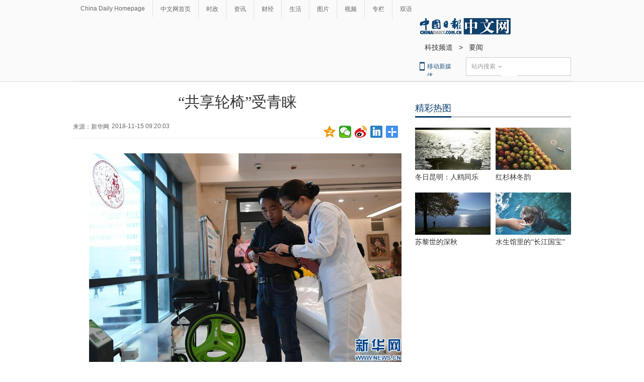

--- FILE ---
content_type: application/javascript; charset=utf-8
request_url: http://mbsug.ssl.so.com/idxdata/get?type=hot&hotnum=10&hotinclude=key_word&callback=jQuery18308579543523761386_1769275813349&_=1769275815508
body_size: 88
content:
jQuery18308579543523761386_1769275813349({"msg":"success","data":{"hot":[]},"errno":0})
